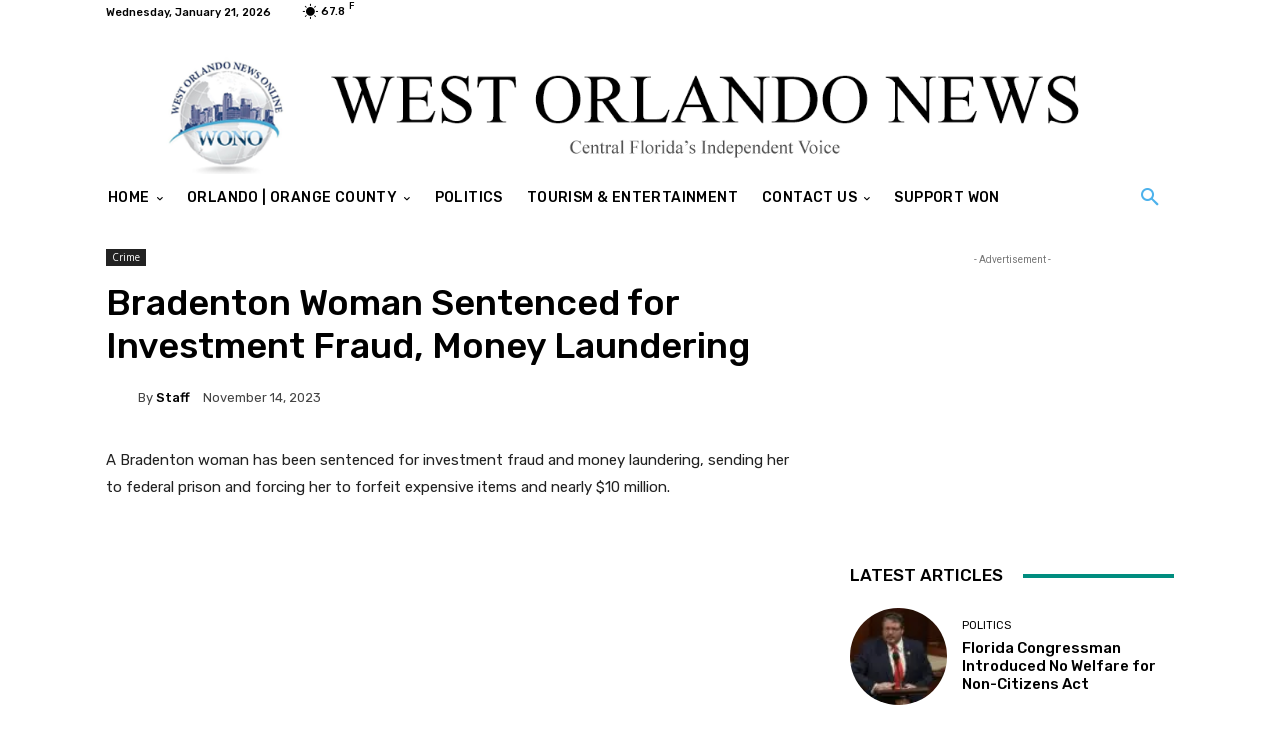

--- FILE ---
content_type: text/html; charset=utf-8
request_url: https://www.google.com/recaptcha/api2/aframe
body_size: 268
content:
<!DOCTYPE HTML><html><head><meta http-equiv="content-type" content="text/html; charset=UTF-8"></head><body><script nonce="JpGTDLHL2VDzfO1IqbxYpg">/** Anti-fraud and anti-abuse applications only. See google.com/recaptcha */ try{var clients={'sodar':'https://pagead2.googlesyndication.com/pagead/sodar?'};window.addEventListener("message",function(a){try{if(a.source===window.parent){var b=JSON.parse(a.data);var c=clients[b['id']];if(c){var d=document.createElement('img');d.src=c+b['params']+'&rc='+(localStorage.getItem("rc::a")?sessionStorage.getItem("rc::b"):"");window.document.body.appendChild(d);sessionStorage.setItem("rc::e",parseInt(sessionStorage.getItem("rc::e")||0)+1);localStorage.setItem("rc::h",'1769044971606');}}}catch(b){}});window.parent.postMessage("_grecaptcha_ready", "*");}catch(b){}</script></body></html>